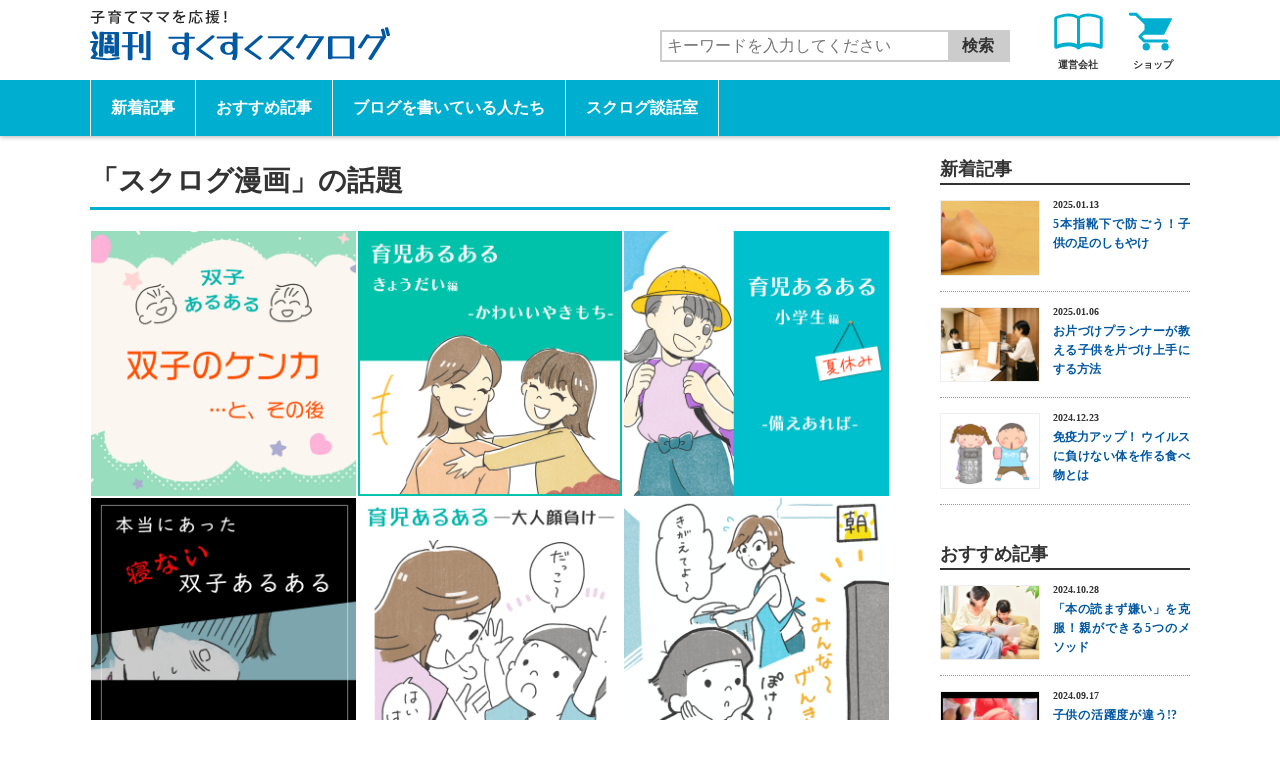

--- FILE ---
content_type: text/html; charset=UTF-8
request_url: https://blog.schoolog.jp/insta_cat/comic/
body_size: 7765
content:
<!DOCTYPE html>
<html lang="ja">
<head prefix="og: http://ogp.me/ns# fb: http://ogp.me/ns/fb# article: http://ogp.me/ns/article#">
<meta charset="UTF-8">
<title>スクログ談話室「スクログ漫画」の話題 - すくすくスクログ 子育てママを応援！スクール情報やお悩み解決のブログ</title>
<meta name="Description" content="子育てに頑張るお母さんを応援するブログです。" >
<meta property="og:title" content="#Short - すくすくスクログ 子育てママを応援！スクール情報やお悩み解決のブログ">
<meta property="og:type" content="website">
<meta property="og:description" content="子育てに頑張るお母さんを応援するブログです。">
<meta property="og:image" content="https://blog.schoolog.jp/wp-content/themes/blog-schoolog/images/ogp00.jpg">

<meta property="og:url" content="https://blog.schoolog.jp">
<meta property="og:site_name" content="すくすくスクログ 子育てママを応援！スクール情報やお悩み解決のブログ">

<meta charset="UTF-8">
<link rel="icon" href="https://blog.schoolog.jp/wp-content/themes/blog-schoolog/images/favicon.ico">
<meta name="viewport" content="width=device-width, initial-scale=1">
<link rel="stylesheet" href="https://blog.schoolog.jp/wp-content/themes/blog-schoolog/style.css?3">
<script src="https://code.jquery.com/jquery-3.5.1.js" integrity="sha256-QWo7LDvxbWT2tbbQ97B53yJnYU3WhH/C8ycbRAkjPDc=" crossorigin="anonymous"></script>
<script src="https://blog.schoolog.jp/wp-content/themes/blog-schoolog/script.js"></script>

<!-- Global site tag (gtag.js) - Google Analytics -->
<script async src="https://www.googletagmanager.com/gtag/js?id=G-VN6M9111WD"></script>
<script>
  window.dataLayer = window.dataLayer || [];
  function gtag(){dataLayer.push(arguments);}
  gtag('js', new Date());

  gtag('config', 'G-VN6M9111WD');
</script>
<meta name='robots' content='max-image-preview:large' />
<script type="text/javascript" id="wpp-js" src="https://blog.schoolog.jp/wp-content/plugins/wordpress-popular-posts/assets/js/wpp.min.js?ver=7.3.6" data-sampling="0" data-sampling-rate="100" data-api-url="https://blog.schoolog.jp/wp-json/wordpress-popular-posts" data-post-id="0" data-token="78d2cf2343" data-lang="0" data-debug="0"></script>
<link rel="alternate" type="application/rss+xml" title="すくすくスクログ 子育てママを応援！スクール情報やお悩み解決のブログ &raquo; スクログ漫画 カテゴリー のフィード" href="https://blog.schoolog.jp/insta_cat/comic/feed/" />
<style id='wp-img-auto-sizes-contain-inline-css' type='text/css'>
img:is([sizes=auto i],[sizes^="auto," i]){contain-intrinsic-size:3000px 1500px}
/*# sourceURL=wp-img-auto-sizes-contain-inline-css */
</style>
<style id='wp-emoji-styles-inline-css' type='text/css'>

	img.wp-smiley, img.emoji {
		display: inline !important;
		border: none !important;
		box-shadow: none !important;
		height: 1em !important;
		width: 1em !important;
		margin: 0 0.07em !important;
		vertical-align: -0.1em !important;
		background: none !important;
		padding: 0 !important;
	}
/*# sourceURL=wp-emoji-styles-inline-css */
</style>
<style id='wp-block-library-inline-css' type='text/css'>
:root{--wp-block-synced-color:#7a00df;--wp-block-synced-color--rgb:122,0,223;--wp-bound-block-color:var(--wp-block-synced-color);--wp-editor-canvas-background:#ddd;--wp-admin-theme-color:#007cba;--wp-admin-theme-color--rgb:0,124,186;--wp-admin-theme-color-darker-10:#006ba1;--wp-admin-theme-color-darker-10--rgb:0,107,160.5;--wp-admin-theme-color-darker-20:#005a87;--wp-admin-theme-color-darker-20--rgb:0,90,135;--wp-admin-border-width-focus:2px}@media (min-resolution:192dpi){:root{--wp-admin-border-width-focus:1.5px}}.wp-element-button{cursor:pointer}:root .has-very-light-gray-background-color{background-color:#eee}:root .has-very-dark-gray-background-color{background-color:#313131}:root .has-very-light-gray-color{color:#eee}:root .has-very-dark-gray-color{color:#313131}:root .has-vivid-green-cyan-to-vivid-cyan-blue-gradient-background{background:linear-gradient(135deg,#00d084,#0693e3)}:root .has-purple-crush-gradient-background{background:linear-gradient(135deg,#34e2e4,#4721fb 50%,#ab1dfe)}:root .has-hazy-dawn-gradient-background{background:linear-gradient(135deg,#faaca8,#dad0ec)}:root .has-subdued-olive-gradient-background{background:linear-gradient(135deg,#fafae1,#67a671)}:root .has-atomic-cream-gradient-background{background:linear-gradient(135deg,#fdd79a,#004a59)}:root .has-nightshade-gradient-background{background:linear-gradient(135deg,#330968,#31cdcf)}:root .has-midnight-gradient-background{background:linear-gradient(135deg,#020381,#2874fc)}:root{--wp--preset--font-size--normal:16px;--wp--preset--font-size--huge:42px}.has-regular-font-size{font-size:1em}.has-larger-font-size{font-size:2.625em}.has-normal-font-size{font-size:var(--wp--preset--font-size--normal)}.has-huge-font-size{font-size:var(--wp--preset--font-size--huge)}.has-text-align-center{text-align:center}.has-text-align-left{text-align:left}.has-text-align-right{text-align:right}.has-fit-text{white-space:nowrap!important}#end-resizable-editor-section{display:none}.aligncenter{clear:both}.items-justified-left{justify-content:flex-start}.items-justified-center{justify-content:center}.items-justified-right{justify-content:flex-end}.items-justified-space-between{justify-content:space-between}.screen-reader-text{border:0;clip-path:inset(50%);height:1px;margin:-1px;overflow:hidden;padding:0;position:absolute;width:1px;word-wrap:normal!important}.screen-reader-text:focus{background-color:#ddd;clip-path:none;color:#444;display:block;font-size:1em;height:auto;left:5px;line-height:normal;padding:15px 23px 14px;text-decoration:none;top:5px;width:auto;z-index:100000}html :where(.has-border-color){border-style:solid}html :where([style*=border-top-color]){border-top-style:solid}html :where([style*=border-right-color]){border-right-style:solid}html :where([style*=border-bottom-color]){border-bottom-style:solid}html :where([style*=border-left-color]){border-left-style:solid}html :where([style*=border-width]){border-style:solid}html :where([style*=border-top-width]){border-top-style:solid}html :where([style*=border-right-width]){border-right-style:solid}html :where([style*=border-bottom-width]){border-bottom-style:solid}html :where([style*=border-left-width]){border-left-style:solid}html :where(img[class*=wp-image-]){height:auto;max-width:100%}:where(figure){margin:0 0 1em}html :where(.is-position-sticky){--wp-admin--admin-bar--position-offset:var(--wp-admin--admin-bar--height,0px)}@media screen and (max-width:600px){html :where(.is-position-sticky){--wp-admin--admin-bar--position-offset:0px}}

/*# sourceURL=wp-block-library-inline-css */
</style><style id='global-styles-inline-css' type='text/css'>
:root{--wp--preset--aspect-ratio--square: 1;--wp--preset--aspect-ratio--4-3: 4/3;--wp--preset--aspect-ratio--3-4: 3/4;--wp--preset--aspect-ratio--3-2: 3/2;--wp--preset--aspect-ratio--2-3: 2/3;--wp--preset--aspect-ratio--16-9: 16/9;--wp--preset--aspect-ratio--9-16: 9/16;--wp--preset--color--black: #000000;--wp--preset--color--cyan-bluish-gray: #abb8c3;--wp--preset--color--white: #ffffff;--wp--preset--color--pale-pink: #f78da7;--wp--preset--color--vivid-red: #cf2e2e;--wp--preset--color--luminous-vivid-orange: #ff6900;--wp--preset--color--luminous-vivid-amber: #fcb900;--wp--preset--color--light-green-cyan: #7bdcb5;--wp--preset--color--vivid-green-cyan: #00d084;--wp--preset--color--pale-cyan-blue: #8ed1fc;--wp--preset--color--vivid-cyan-blue: #0693e3;--wp--preset--color--vivid-purple: #9b51e0;--wp--preset--gradient--vivid-cyan-blue-to-vivid-purple: linear-gradient(135deg,rgb(6,147,227) 0%,rgb(155,81,224) 100%);--wp--preset--gradient--light-green-cyan-to-vivid-green-cyan: linear-gradient(135deg,rgb(122,220,180) 0%,rgb(0,208,130) 100%);--wp--preset--gradient--luminous-vivid-amber-to-luminous-vivid-orange: linear-gradient(135deg,rgb(252,185,0) 0%,rgb(255,105,0) 100%);--wp--preset--gradient--luminous-vivid-orange-to-vivid-red: linear-gradient(135deg,rgb(255,105,0) 0%,rgb(207,46,46) 100%);--wp--preset--gradient--very-light-gray-to-cyan-bluish-gray: linear-gradient(135deg,rgb(238,238,238) 0%,rgb(169,184,195) 100%);--wp--preset--gradient--cool-to-warm-spectrum: linear-gradient(135deg,rgb(74,234,220) 0%,rgb(151,120,209) 20%,rgb(207,42,186) 40%,rgb(238,44,130) 60%,rgb(251,105,98) 80%,rgb(254,248,76) 100%);--wp--preset--gradient--blush-light-purple: linear-gradient(135deg,rgb(255,206,236) 0%,rgb(152,150,240) 100%);--wp--preset--gradient--blush-bordeaux: linear-gradient(135deg,rgb(254,205,165) 0%,rgb(254,45,45) 50%,rgb(107,0,62) 100%);--wp--preset--gradient--luminous-dusk: linear-gradient(135deg,rgb(255,203,112) 0%,rgb(199,81,192) 50%,rgb(65,88,208) 100%);--wp--preset--gradient--pale-ocean: linear-gradient(135deg,rgb(255,245,203) 0%,rgb(182,227,212) 50%,rgb(51,167,181) 100%);--wp--preset--gradient--electric-grass: linear-gradient(135deg,rgb(202,248,128) 0%,rgb(113,206,126) 100%);--wp--preset--gradient--midnight: linear-gradient(135deg,rgb(2,3,129) 0%,rgb(40,116,252) 100%);--wp--preset--font-size--small: 13px;--wp--preset--font-size--medium: 20px;--wp--preset--font-size--large: 36px;--wp--preset--font-size--x-large: 42px;--wp--preset--spacing--20: 0.44rem;--wp--preset--spacing--30: 0.67rem;--wp--preset--spacing--40: 1rem;--wp--preset--spacing--50: 1.5rem;--wp--preset--spacing--60: 2.25rem;--wp--preset--spacing--70: 3.38rem;--wp--preset--spacing--80: 5.06rem;--wp--preset--shadow--natural: 6px 6px 9px rgba(0, 0, 0, 0.2);--wp--preset--shadow--deep: 12px 12px 50px rgba(0, 0, 0, 0.4);--wp--preset--shadow--sharp: 6px 6px 0px rgba(0, 0, 0, 0.2);--wp--preset--shadow--outlined: 6px 6px 0px -3px rgb(255, 255, 255), 6px 6px rgb(0, 0, 0);--wp--preset--shadow--crisp: 6px 6px 0px rgb(0, 0, 0);}:where(.is-layout-flex){gap: 0.5em;}:where(.is-layout-grid){gap: 0.5em;}body .is-layout-flex{display: flex;}.is-layout-flex{flex-wrap: wrap;align-items: center;}.is-layout-flex > :is(*, div){margin: 0;}body .is-layout-grid{display: grid;}.is-layout-grid > :is(*, div){margin: 0;}:where(.wp-block-columns.is-layout-flex){gap: 2em;}:where(.wp-block-columns.is-layout-grid){gap: 2em;}:where(.wp-block-post-template.is-layout-flex){gap: 1.25em;}:where(.wp-block-post-template.is-layout-grid){gap: 1.25em;}.has-black-color{color: var(--wp--preset--color--black) !important;}.has-cyan-bluish-gray-color{color: var(--wp--preset--color--cyan-bluish-gray) !important;}.has-white-color{color: var(--wp--preset--color--white) !important;}.has-pale-pink-color{color: var(--wp--preset--color--pale-pink) !important;}.has-vivid-red-color{color: var(--wp--preset--color--vivid-red) !important;}.has-luminous-vivid-orange-color{color: var(--wp--preset--color--luminous-vivid-orange) !important;}.has-luminous-vivid-amber-color{color: var(--wp--preset--color--luminous-vivid-amber) !important;}.has-light-green-cyan-color{color: var(--wp--preset--color--light-green-cyan) !important;}.has-vivid-green-cyan-color{color: var(--wp--preset--color--vivid-green-cyan) !important;}.has-pale-cyan-blue-color{color: var(--wp--preset--color--pale-cyan-blue) !important;}.has-vivid-cyan-blue-color{color: var(--wp--preset--color--vivid-cyan-blue) !important;}.has-vivid-purple-color{color: var(--wp--preset--color--vivid-purple) !important;}.has-black-background-color{background-color: var(--wp--preset--color--black) !important;}.has-cyan-bluish-gray-background-color{background-color: var(--wp--preset--color--cyan-bluish-gray) !important;}.has-white-background-color{background-color: var(--wp--preset--color--white) !important;}.has-pale-pink-background-color{background-color: var(--wp--preset--color--pale-pink) !important;}.has-vivid-red-background-color{background-color: var(--wp--preset--color--vivid-red) !important;}.has-luminous-vivid-orange-background-color{background-color: var(--wp--preset--color--luminous-vivid-orange) !important;}.has-luminous-vivid-amber-background-color{background-color: var(--wp--preset--color--luminous-vivid-amber) !important;}.has-light-green-cyan-background-color{background-color: var(--wp--preset--color--light-green-cyan) !important;}.has-vivid-green-cyan-background-color{background-color: var(--wp--preset--color--vivid-green-cyan) !important;}.has-pale-cyan-blue-background-color{background-color: var(--wp--preset--color--pale-cyan-blue) !important;}.has-vivid-cyan-blue-background-color{background-color: var(--wp--preset--color--vivid-cyan-blue) !important;}.has-vivid-purple-background-color{background-color: var(--wp--preset--color--vivid-purple) !important;}.has-black-border-color{border-color: var(--wp--preset--color--black) !important;}.has-cyan-bluish-gray-border-color{border-color: var(--wp--preset--color--cyan-bluish-gray) !important;}.has-white-border-color{border-color: var(--wp--preset--color--white) !important;}.has-pale-pink-border-color{border-color: var(--wp--preset--color--pale-pink) !important;}.has-vivid-red-border-color{border-color: var(--wp--preset--color--vivid-red) !important;}.has-luminous-vivid-orange-border-color{border-color: var(--wp--preset--color--luminous-vivid-orange) !important;}.has-luminous-vivid-amber-border-color{border-color: var(--wp--preset--color--luminous-vivid-amber) !important;}.has-light-green-cyan-border-color{border-color: var(--wp--preset--color--light-green-cyan) !important;}.has-vivid-green-cyan-border-color{border-color: var(--wp--preset--color--vivid-green-cyan) !important;}.has-pale-cyan-blue-border-color{border-color: var(--wp--preset--color--pale-cyan-blue) !important;}.has-vivid-cyan-blue-border-color{border-color: var(--wp--preset--color--vivid-cyan-blue) !important;}.has-vivid-purple-border-color{border-color: var(--wp--preset--color--vivid-purple) !important;}.has-vivid-cyan-blue-to-vivid-purple-gradient-background{background: var(--wp--preset--gradient--vivid-cyan-blue-to-vivid-purple) !important;}.has-light-green-cyan-to-vivid-green-cyan-gradient-background{background: var(--wp--preset--gradient--light-green-cyan-to-vivid-green-cyan) !important;}.has-luminous-vivid-amber-to-luminous-vivid-orange-gradient-background{background: var(--wp--preset--gradient--luminous-vivid-amber-to-luminous-vivid-orange) !important;}.has-luminous-vivid-orange-to-vivid-red-gradient-background{background: var(--wp--preset--gradient--luminous-vivid-orange-to-vivid-red) !important;}.has-very-light-gray-to-cyan-bluish-gray-gradient-background{background: var(--wp--preset--gradient--very-light-gray-to-cyan-bluish-gray) !important;}.has-cool-to-warm-spectrum-gradient-background{background: var(--wp--preset--gradient--cool-to-warm-spectrum) !important;}.has-blush-light-purple-gradient-background{background: var(--wp--preset--gradient--blush-light-purple) !important;}.has-blush-bordeaux-gradient-background{background: var(--wp--preset--gradient--blush-bordeaux) !important;}.has-luminous-dusk-gradient-background{background: var(--wp--preset--gradient--luminous-dusk) !important;}.has-pale-ocean-gradient-background{background: var(--wp--preset--gradient--pale-ocean) !important;}.has-electric-grass-gradient-background{background: var(--wp--preset--gradient--electric-grass) !important;}.has-midnight-gradient-background{background: var(--wp--preset--gradient--midnight) !important;}.has-small-font-size{font-size: var(--wp--preset--font-size--small) !important;}.has-medium-font-size{font-size: var(--wp--preset--font-size--medium) !important;}.has-large-font-size{font-size: var(--wp--preset--font-size--large) !important;}.has-x-large-font-size{font-size: var(--wp--preset--font-size--x-large) !important;}
/*# sourceURL=global-styles-inline-css */
</style>

<style id='classic-theme-styles-inline-css' type='text/css'>
/*! This file is auto-generated */
.wp-block-button__link{color:#fff;background-color:#32373c;border-radius:9999px;box-shadow:none;text-decoration:none;padding:calc(.667em + 2px) calc(1.333em + 2px);font-size:1.125em}.wp-block-file__button{background:#32373c;color:#fff;text-decoration:none}
/*# sourceURL=/wp-includes/css/classic-themes.min.css */
</style>
<link rel='stylesheet' id='wordpress-popular-posts-css-css' href='https://blog.schoolog.jp/wp-content/plugins/wordpress-popular-posts/assets/css/wpp.css?ver=7.3.6' type='text/css' media='all' />
<link rel="https://api.w.org/" href="https://blog.schoolog.jp/wp-json/" /><link rel="EditURI" type="application/rsd+xml" title="RSD" href="https://blog.schoolog.jp/xmlrpc.php?rsd" />
<meta name="generator" content="WordPress 6.9" />
            <style id="wpp-loading-animation-styles">@-webkit-keyframes bgslide{from{background-position-x:0}to{background-position-x:-200%}}@keyframes bgslide{from{background-position-x:0}to{background-position-x:-200%}}.wpp-widget-block-placeholder,.wpp-shortcode-placeholder{margin:0 auto;width:60px;height:3px;background:#dd3737;background:linear-gradient(90deg,#dd3737 0%,#571313 10%,#dd3737 100%);background-size:200% auto;border-radius:3px;-webkit-animation:bgslide 1s infinite linear;animation:bgslide 1s infinite linear}</style>
            
</head>
<body><header>

<div id="header-upper">
	<h1>
		<a href="https://blog.schoolog.jp">
			<img src="https://blog.schoolog.jp/wp-content/themes/blog-schoolog/images/header-logo.svg" alt="すくすくスクログ">
		</a>
	</h1>

	<div>
		<a href="https://blog.schoolog.jp/about/"><img src="https://blog.schoolog.jp/wp-content/themes/blog-schoolog/images/header-book.svg" alt="運営会社情報"><span>運営会社</span></a>
		<a href="https://schoolog.jp/" target="_blank"><img src="https://blog.schoolog.jp/wp-content/themes/blog-schoolog/images/header-cart.svg" alt="ショップ"><span>ショップ</span></a>
	</div>
	
	<form method="get" id="searchform" action="https://blog.schoolog.jp">
		<input type="text" name="s" id="s" placeholder="キーワードを入力してください"/>
		<button type="submit">検索</button>
	</form>
	
	<i><img src="https://blog.schoolog.jp/wp-content/themes/blog-schoolog/images/header-menu-open.svg" alt="モバイルメニューを開く"></i>
</div>

<div id="header-lower">
	<div class="header-lower-wrap">
		<ul>
			<li class="mega"><a href="https://blog.schoolog.jp/tag/new/">新着記事</a></li>
			<li class="mega"><a href="https://blog.schoolog.jp/tag/feature/">おすすめ記事</a></li>
			<li class="mega"><a href="https://blog.schoolog.jp/author-list/">ブログを書いている人たち</a></li>
			<li class="mega"><a href="https://blog.schoolog.jp/talk/">スクログ談話室</a></li>
		</ul>
	</div>
</div>

</header>

<dl id="header-mobile">
<div>
	<dt>
	<ul>
		<li><a href="https://blog.schoolog.jp/tag/new/">新着記事</a></li>
		<li><a href="https://blog.schoolog.jp/tag/feature/">おすすめ記事</a></li>
		<li><a href="https://blog.schoolog.jp/author-list/">ブログを書いている人たち</a></li>
		<li><a href="https://blog.schoolog.jp/talk/">スクログ談話室</a></li>
		<li><a href="https://blog.schoolog.jp/about/">運営会社情報</a></li>
		<li><a href="https://schoolog.jp/" target="_blank">オンラインショップ</a></li>
	</ul>
	</dt>
	<form method="get" id="searchform" action="https://blog.schoolog.jp">
		<input type="text" name="s" id="s" placeholder="キーワードを入力してください"/>
		<button type="submit">検索</button>
	</form>
</div>
</dl>
<section>



<article>
<h2 class="article-list-title">「スクログ漫画」の話題 </h2>
<div class="article-insta-list">


<a href="https://blog.schoolog.jp/insta/505"><img src="https://blog.schoolog.jp/wp-content/uploads/2022/10/01.jpg" alt="双子のケンカ"></a>

	

<a href="https://blog.schoolog.jp/insta/482"><img src="https://blog.schoolog.jp/wp-content/uploads/2022/09/yakimochi01.jpg" alt="やきもち"></a>

	

<a href="https://blog.schoolog.jp/insta/474"><img src="https://blog.schoolog.jp/wp-content/uploads/2022/09/freezer01-1.jpg" alt="冷凍庫"></a>

	

<a href="https://blog.schoolog.jp/insta/342"><img src="https://blog.schoolog.jp/wp-content/uploads/2022/07/twin-nenai01.jpg" alt="双子あるある"></a>

	

<a href="https://blog.schoolog.jp/insta/341"><img src="https://blog.schoolog.jp/wp-content/uploads/2022/07/smell01.jpg" alt="くさい"></a>

	

<a href="https://blog.schoolog.jp/insta/340"><img src="https://blog.schoolog.jp/wp-content/uploads/2022/07/1.jpg" alt="カウントダウン"></a>

	

<a href="https://blog.schoolog.jp/insta/329"><img src="https://blog.schoolog.jp/wp-content/uploads/2022/07/hokkori_kaban01.jpg" alt="ほっこり【かばん】"></a>

		</div>

		<div class="article-pagers">
				</div>
</article>

<aside>
	<div class="article new">
		<h5>新着記事</h5>
		<div>
		
						<a href="https://blog.schoolog.jp/shimoyakesocks/">
							<img src="https://blog.schoolog.jp/wp-content/uploads/2022/12/admin-ajax.png" alt="5本指靴下で防ごう！子供の足のしもやけ">
							<q>
								<time>2025.01.13</time>
								<h6>5本指靴下で防ごう！子供の足のしもやけ</h6>
							</q>
						</a>

			
						<a href="https://blog.schoolog.jp/howto-cleanup-skill/">
							<img src="https://blog.schoolog.jp/wp-content/uploads/2022/04/20220413-10-01.jpg" alt="お片づけプランナーが教える子供を片づけ上手にする方法">
							<q>
								<time>2025.01.06</time>
								<h6>お片づけプランナーが教える子供を片づけ上手にする方法</h6>
							</q>
						</a>

			
						<a href="https://blog.schoolog.jp/children-immunity-food/">
							<img src="https://blog.schoolog.jp/wp-content/uploads/2022/04/20220413-03-01.jpg" alt="免疫力アップ！ ウイルスに負けない体を作る食べ物とは">
							<q>
								<time>2024.12.23</time>
								<h6>免疫力アップ！ ウイルスに負けない体を作る食べ物とは</h6>
							</q>
						</a>

								</div>
	</div>

<div class="article  feature">
<h5>おすすめ記事</h5>
		<div>
		
						<a href="https://blog.schoolog.jp/book-read-dislike/">
							<img src="https://blog.schoolog.jp/wp-content/uploads/2022/02/20220212-07-01.jpg" alt="「本の読まず嫌い」を克服！親ができる5つのメソッド">
							<q>
								<time>2024.10.28</time>
								<h6>「本の読まず嫌い」を克服！親ができる5つのメソッド</h6>
							</q>
						</a>

			
						<a href="https://blog.schoolog.jp/for-sportsday/">
							<img src="https://blog.schoolog.jp/wp-content/uploads/2023/08/00-4-1.png" alt="子供の活躍度が違う!?　運動会におススメの必勝こども下着">
							<q>
								<time>2024.09.17</time>
								<h6>子供の活躍度が違う!?　運動会におススメの必勝こども下着</h6>
							</q>
						</a>

			
						<a href="https://blog.schoolog.jp/first-bra-step/">
							<img src="https://blog.schoolog.jp/wp-content/uploads/2022/09/24800566_m.jpg" alt="女の子の成長にあわせたファーストブラへの道">
							<q>
								<time>2024.09.02</time>
								<h6>女の子の成長にあわせたファーストブラへの道</h6>
							</q>
						</a>

								</div>
	</div>



<div class="link">
<div>
	<a href="https://blog.schoolog.jp/about/">運営会社情報</a>
	<a href="https://schoolog.jp/" target="_blank">オンラインショップ</a>
</div>
</div>

</aside></section>
<footer>
<small>&copy; Suteteko Company All Rights Reserved.</small>
</footer>

<script type="speculationrules">
{"prefetch":[{"source":"document","where":{"and":[{"href_matches":"/*"},{"not":{"href_matches":["/wp-*.php","/wp-admin/*","/wp-content/uploads/*","/wp-content/*","/wp-content/plugins/*","/wp-content/themes/blog-schoolog/*","/*\\?(.+)"]}},{"not":{"selector_matches":"a[rel~=\"nofollow\"]"}},{"not":{"selector_matches":".no-prefetch, .no-prefetch a"}}]},"eagerness":"conservative"}]}
</script>
<script id="wp-emoji-settings" type="application/json">
{"baseUrl":"https://s.w.org/images/core/emoji/17.0.2/72x72/","ext":".png","svgUrl":"https://s.w.org/images/core/emoji/17.0.2/svg/","svgExt":".svg","source":{"concatemoji":"https://blog.schoolog.jp/wp-includes/js/wp-emoji-release.min.js?ver=6.9"}}
</script>
<script type="module">
/* <![CDATA[ */
/*! This file is auto-generated */
const a=JSON.parse(document.getElementById("wp-emoji-settings").textContent),o=(window._wpemojiSettings=a,"wpEmojiSettingsSupports"),s=["flag","emoji"];function i(e){try{var t={supportTests:e,timestamp:(new Date).valueOf()};sessionStorage.setItem(o,JSON.stringify(t))}catch(e){}}function c(e,t,n){e.clearRect(0,0,e.canvas.width,e.canvas.height),e.fillText(t,0,0);t=new Uint32Array(e.getImageData(0,0,e.canvas.width,e.canvas.height).data);e.clearRect(0,0,e.canvas.width,e.canvas.height),e.fillText(n,0,0);const a=new Uint32Array(e.getImageData(0,0,e.canvas.width,e.canvas.height).data);return t.every((e,t)=>e===a[t])}function p(e,t){e.clearRect(0,0,e.canvas.width,e.canvas.height),e.fillText(t,0,0);var n=e.getImageData(16,16,1,1);for(let e=0;e<n.data.length;e++)if(0!==n.data[e])return!1;return!0}function u(e,t,n,a){switch(t){case"flag":return n(e,"\ud83c\udff3\ufe0f\u200d\u26a7\ufe0f","\ud83c\udff3\ufe0f\u200b\u26a7\ufe0f")?!1:!n(e,"\ud83c\udde8\ud83c\uddf6","\ud83c\udde8\u200b\ud83c\uddf6")&&!n(e,"\ud83c\udff4\udb40\udc67\udb40\udc62\udb40\udc65\udb40\udc6e\udb40\udc67\udb40\udc7f","\ud83c\udff4\u200b\udb40\udc67\u200b\udb40\udc62\u200b\udb40\udc65\u200b\udb40\udc6e\u200b\udb40\udc67\u200b\udb40\udc7f");case"emoji":return!a(e,"\ud83e\u1fac8")}return!1}function f(e,t,n,a){let r;const o=(r="undefined"!=typeof WorkerGlobalScope&&self instanceof WorkerGlobalScope?new OffscreenCanvas(300,150):document.createElement("canvas")).getContext("2d",{willReadFrequently:!0}),s=(o.textBaseline="top",o.font="600 32px Arial",{});return e.forEach(e=>{s[e]=t(o,e,n,a)}),s}function r(e){var t=document.createElement("script");t.src=e,t.defer=!0,document.head.appendChild(t)}a.supports={everything:!0,everythingExceptFlag:!0},new Promise(t=>{let n=function(){try{var e=JSON.parse(sessionStorage.getItem(o));if("object"==typeof e&&"number"==typeof e.timestamp&&(new Date).valueOf()<e.timestamp+604800&&"object"==typeof e.supportTests)return e.supportTests}catch(e){}return null}();if(!n){if("undefined"!=typeof Worker&&"undefined"!=typeof OffscreenCanvas&&"undefined"!=typeof URL&&URL.createObjectURL&&"undefined"!=typeof Blob)try{var e="postMessage("+f.toString()+"("+[JSON.stringify(s),u.toString(),c.toString(),p.toString()].join(",")+"));",a=new Blob([e],{type:"text/javascript"});const r=new Worker(URL.createObjectURL(a),{name:"wpTestEmojiSupports"});return void(r.onmessage=e=>{i(n=e.data),r.terminate(),t(n)})}catch(e){}i(n=f(s,u,c,p))}t(n)}).then(e=>{for(const n in e)a.supports[n]=e[n],a.supports.everything=a.supports.everything&&a.supports[n],"flag"!==n&&(a.supports.everythingExceptFlag=a.supports.everythingExceptFlag&&a.supports[n]);var t;a.supports.everythingExceptFlag=a.supports.everythingExceptFlag&&!a.supports.flag,a.supports.everything||((t=a.source||{}).concatemoji?r(t.concatemoji):t.wpemoji&&t.twemoji&&(r(t.twemoji),r(t.wpemoji)))});
//# sourceURL=https://blog.schoolog.jp/wp-includes/js/wp-emoji-loader.min.js
/* ]]> */
</script>
</body>
</html>

--- FILE ---
content_type: text/css
request_url: https://blog.schoolog.jp/wp-content/themes/blog-schoolog/style.css?3
body_size: 5391
content:
@charset "UTF-8";
/*
Theme Name: blog.schoolog.jp Theme
Author: Edit by Taketsugu Yoshida [ © SUTETEKO Company  2022]
Description: original theme of blog.schoolog.jp
Version: 1.0
*/

/*リセット・共通==============================================================*/

html,body,div,span,applet,object,iframe,h1,h2,h3,h4,h5,h6,p,blockquote,pre,a,abbr,acronym,address,big,cite,code,del,dfn,em,img,ins,kbd,q,s,samp,small,strike,strong,sub,sup,tt,var,b,u,i,center,dl,dt,dd,ol,ul,li,fieldset,form,label,legend,article,aside,canvas,details,embed,figure,figcaption,footer,header,hgroup,menu,nav,output,ruby,section,summary,time,mark,audio,video{margin:0;padding:0;border:0;font:inherit;transition:0.3s;}html{line-height:1}ol,ul{list-style:none}q,blockquote{quotes:none}q:before,q:after,blockquote:before,blockquote:after{content:"";content:none}a img{border:none}article,aside,details,figcaption,figure,footer,header,hgroup,menu,nav,section,summary{display:block}
input,select,option,textarea{border-radius:none;border:none;box-shadow:none;-moz-appearance:none;-webkit-appearance:none;}
body{color:#333333;font-family: "ヒラギノ角ゴ Pro W3", "Hiragino Kaku Gothic Pro", "メイリオ", Meiryo, Osaka, "ＭＳ Ｐゴシック", "MS PGothic", "sans-serif";}
section{width:1100px;margin:0 auto;padding:160px 0 80px 0;display:table;content:"";clear:both;}

a,img{transition:0.3s;}
a:hover{opacity:0.7;}
br.mb-br{display:none;}

img.pc-img{display:block;}
img.mb-img{display:none;}


@media (max-width:1100px){
section{width:95%;padding:90px 0 30px 0;}

br.pc-br{display:none;}
br.mb-br{display:block;}
}

@media (max-width:800px){
br.pc-br{display:none}
br.mb-br{display:block;}
}
/*リセット・共通==============================================================*/



/*ヘッダー=====================================================================*/

header{background:#ffffff;position:fixed;width:100%;box-shadow: 0px 1px 5px 0px rgba(0,0,0,0.3);z-index:200;}
#header-upper{margin:0 auto;position:relative;width:1100px;height:80px;}
#header-upper h1{position:absolute;left:0;top:10px;width:300px;}
#header-upper h1 a{display:block;width:100%;}
#header-upper h1 img{display:block;width:100%;}
#header-upper div{position:absolute;right:0;text-align:center;top:0;font-size:0;}
#header-upper div a{width:75px;font-size:10px;display:inline-block;font-weight:bold;text-decoration:none;color:#333333;vertical-align:top;}
#header-upper div img{display:block;width:80%;margin:0 auto;}

#header-upper form{position:absolute;font-size:0;right:180px;top:30px;width:350px;background:#cccccc;}
#header-upper input{display:inline-block;box-sizing:border-box;border:2px solid #cccccc;line-height:0;padding:5px;width:290px;font-size:16px;}
#header-upper button{line-height:0; display:inline-block;border:none;background:none;text-align:center;color:#333333;padding:15px 0;width:55px;font-size:16px;font-weight:bold;cursor:pointer;}

#header-upper i{position:absolute;display:none;right:0;top:15px;width:35px;cursor:pointer;}
#header-upper i.open{background:url("images/header-menu-close.svg") no-repeat;background-size:100%;}
#header-upper i img{display:block;width:100%;}
#header-upper i.open img{opacity:0;}

#header-lower{background:#00AFD0;}
.header-lower-wrap{width:1100px;margin:0 auto;position:relative;}
#header-lower ul{font-size:0;border-left:1px solid #ffffff;}
#header-lower ul li.mega{border-right:1px solid #ffffff;display:inline-block;}
#header-lower ul li.mega a{padding:20px;text-align:center;color:#ffffff;text-decoration:none;display:block;font-size:16px;font-weight:bold;}

.header-sns{position:absolute;right:0;top:10px;font-size:0;}
.header-sns a{;display:inline-block;width:35px;margin:0 0 0 10px;}
.header-sns img{display:block;width:100%;}



#header-mobile{position:fixed;top:70px;width:0;height:100vh;background:rgba(0,0,0,0.6);overflow:hidden;z-index:100;}
#header-mobile div{width:80%;height:100vh;background:#ffffff;padding:0 0 50px 0;}

#header-mobile ul{background:#00AFD0;}
#header-mobile ul li{border-bottom:1px solid #ffffff;padding:0 0 0 2.5%}
#header-mobile ul li a{padding:25px 0;display:block;color:#ffffff;font-weight:bold;text-decoration:none;line-height:0;font-size:16px;}

#header-mobile form{width:95%;background:#cccccc;position:relative;margin:15px auto;overflow:hidden;}
#header-mobile input{display:block;box-sizing:border-box;border:3px solid #cccccc;line-height:0;padding:10px;width:100%;font-size:16px;}
#header-mobile button{line-height:0;display:block;border:none;text-align:center;color:#333333;padding:22px 0;width:70px;font-size:16px;font-weight:bold;cursor:pointer;position:absolute;right:0;top:0;background:#cccccc;}

#header-mobile dd{font-size:0;padding:0 0 0 2.5%}
#header-mobile dd a{;display:inline-block;width:50px;margin:0 10px 0 0;}
#header-mobile dd img{display:block;width:100%;}


@media (max-width:1100px){

#header-upper{width:95%;height:70px;}
#header-upper h1{top:15px;width:250px;}

#header-upper div{display:none;}
#header-upper form{display:none;}
#header-lower{display:none;}

#header-upper i{display:block;}
#header-mobile.open{width:100%;}
}

/*ヘッダー=====================================================================*/



/*フッター=====================================================================*/

footer{width:100%;}
footer small{display:block;background:#111111;color:#ffffff;text-align:center;font-size:12px;line-height:1.5;padding:10px 0;}

@media (max-width:1100px){
footer small{padding:20px 0;font-size:10px;}
}
/*フッター=====================================================================*/



/*トップページ=====================================================================*/
.index-article-new{margin:0 auto;}
.index-article-new ul{font-size:0;width:100%;line-height:1.6;}
.index-article-new li{display:inline-block;box-sizing:border-box;vertical-align:top;width:22.75%;margin:0 3% 20px 0;}
.index-article-new dl{display:table;content:"";clear:both;width:100%;margin:0 auto;}
.index-article-new dt{width:100%;}
.index-article-new dt a{display:block;}
.index-article-new dt a img{display:block;width:100%;}
.index-article-new dd{width:100%;}
.index-article-new dd time{font-size:12px;display:inline-block;padding:5px 10px 0 0;}
.index-article-new dd > a{color:#333333;text-decoration:none;}
.index-article-new dd h3{font-weight:bold;text-align:justify;font-size:14px;}
.index-article-new dd q{text-align:justify;}
.index-article-new dd span{line-height:0;text-align:center;color:#ffffff;background:#00AFD0;font-size:14px;width:110px;padding:15px 0;display:none;}
.index-article-new dd div{font-weight:0;display:inline-block;}
.index-article-new dd div a{font-size:12px;display:inline-block;padding:0 5px 0 0;color:#333333;text-decoration:none;}

.index-article-new li:nth-child(1){width:100%;border:1px solid #cccccc;}
.index-article-new li:nth-child(1) dl{width:95%;padding:20px 0;}
.index-article-new li:nth-child(1) dt{float:right;width:50%;}
.index-article-new li:nth-child(1) dd{float:left;width:46%;}
.index-article-new li:nth-child(1) dd h3{font-size:30px;}
.index-article-new li:nth-child(1) dd q{font-size:16px;display:block;padding:15px 0;}
.index-article-new li:nth-child(1) dd span{display:block;float:right;}

.index-article-new li:nth-child(5),
.index-article-new li:nth-child(9){margin:0 0 20px 0;}


.index-article-category{padding:40px 0 60px 0;margin:0 auto;}
.index-article-category h2{font-weight:bold;font-size:30px;padding:0 0 20px 0;}
.index-article-category div{font-size:0;text-align:center;}
.index-article-category div a{display:inline-block;vertical-align:top;font-weight:bold;text-decoration:none;border-right:#ffffff 1px solid;
								   box-sizing:border-box;font-size:16px;padding:15px 0;width:25%;color:#ffffff;}
.index-article-category h4{width:90%;margin:0 auto;}
.index-article-category div a:nth-child(1){background:#fcff3b;color:#333333;}
.index-article-category div a:nth-child(2){background:#fb5722;}
.index-article-category div a:nth-child(3){background:#b8e03e;}
.index-article-category div a:nth-child(4){background:#00bcd7;}

.index-article-feature{margin:0 auto;}
.index-article-feature h2{font-weight:bold;font-size:30px;padding:0 0 20px 0;}
.index-article-feature ul{font-size:0;width:100%;line-height:1.6;}
.index-article-feature li{display:inline-block;box-sizing:border-box;vertical-align:top;width:22.75%;margin:0 3% 20px 0;}
.index-article-feature dl{display:table;content:"";width:100%;margin:0 auto;}
.index-article-feature dt{width:100%;}
.index-article-feature dt a{display:block;}
.index-article-feature dt a img{display:block;width:100%;}
.index-article-feature dd{width:100%;}
.index-article-feature dd time{font-size:12px;display:inline-block;padding:5px 10px 0 0;}
.index-article-feature dd > a{color:#333333;text-decoration:none;}
.index-article-feature dd h3{font-weight:bold;text-align:justify;font-size:14px;}
.index-article-feature dd div{font-weight:0;display:inline-block;}
.index-article-feature dd div a{font-size:12px;display:inline-block;padding:0 5px 0 0;color:#333333;text-decoration:none;}

.index-article-feature li:nth-child(4),
.index-article-feature li:nth-child(8){margin:0 0 20px 0;}

p.reserve-text{font-size:16px;font-weight:bold;padding:20px 0 30px 0;}


@media (max-width:1100px){

.index-article-new li{width:48%;margin:0 4% 20px 0;}
.index-article-new dl{display:block;}
.index-article-new dd time{font-size:8px;}
.index-article-new dd h3{font-weight:bold;text-align:justify;font-size:14px;}

.index-article-new li:nth-child(1){padding:0 0 20px 0;margin:0 0 20px 0;}
.index-article-new li:nth-child(1) dt{float:none;width:100%;}
.index-article-new li:nth-child(1) dd{float:none;width:100%;}
.index-article-new li:nth-child(1) dd h3{font-size:24px;}
.index-article-new li:nth-child(1) dd q{font-size:14px;}

.index-article-new li:nth-child(3),
.index-article-new li:nth-child(5),
.index-article-new li:nth-child(7),
.index-article-new li:nth-child(9){margin:0 0 20px 0;}


.index-article-category{padding:30px 0 50px 0;}
.index-article-category h2{font-size:24px;}
.index-article-category div a{font-size:14px;width:50%;color:#ffffff;border:1px solid #ffffff;}

.index-article-feature h2{font-size:24px}
.index-article-feature li{width:48%;margin:0 4% 20px 0;}
.index-article-feature  dl{display:block;}
.index-article-feature dd time{font-size:8px;}
.index-article-feature dd h3{font-weight:bold;text-align:justify;font-size:14px;}

.index-article-feature li:nth-child(2),
.index-article-feature li:nth-child(4),
.index-article-feature li:nth-child(6),
.index-article-feature li:nth-child(8){margin:0 0 20px 0;}

p.reserve-text{font-size:14px;font-weight:bold;padding:20px 0 30px 0;}
}

/*トップページ=====================================================================*/


/*カテゴリー・タグ・検索ページ=====================================================================*/

article{width:800px;float:left;}
h2.article-list-title{font-weight:bold;font-size:28px;line-height:1.5;padding:0 0 5px 0; margin:0 0 20px 0;
					  border-bottom:3px solid #00AFD0;position:relative;}
h2.article-list-title span{color:#00AFD0;}
h2.article-list-title i{position:absolute;right:0;bottom:5px;font-size:16px;color:#666666;}

.article-list{font-size:0;width:100%;line-height:1.6;}
.article-list li{display:block;width:100%;border-bottom:2px dotted #cccccc;margin:0 0 30px 0;padding:0 0 20px 0;}
.article-list dl{display:table;content:"";clear:both;width:95%;padding:20px 0;margin:0 auto;}
.article-list dt{float:right;width:50%;}
.article-list dt a{display:block;}
.article-list dt a img{display:block;width:100%;}
.article-list dd{float:left;width:46%;}
.article-list dd time{font-size:12px;display:inline-block;padding:5px 10px 0 0;}
.article-list dd > a{color:#333333;text-decoration:none;display:block;}
.article-list dd h3{font-weight:bold;text-align:justify;font-size:24px;}
.article-list dd q{text-align:justify;font-size:16px;display:block;padding:15px 0;}
.article-list dd span{line-height:0;text-align:center;color:#ffffff;background:#00AFD0;font-size:14px;width:110px;padding:15px 0;display:block;float:right;}
.article-list dd div{font-weight:0;display:inline-block;}
.article-list dd div a{font-size:12px;display:inline-block;padding:0 5px 0 0;color:#333333;text-decoration:none;font-weight:bold;background:linear-gradient(transparent 60%, #ffffb3 60%);}
.article-list dd div mark{font-size:12px;display:inline-block;padding:0 0 0 10px;background:none;}

.article-pagers div{width:100%;font-size:0;text-align:center;position:relative;font-weight:bold;}
.page-numbers{text-decoration:none;line-height:0;padding:20px 0;width:40px;color:#333333;vertical-align:middle;margin:0 15px;font-size:18px;display:inline-block;}
.page-numbers.current{background:#0058A2;color:#ffffff;border-radius:30px;}

@media (max-width:1100px){
article{width:70%;}
}

@media (max-width:700px){
article{width:100%;float:none;}

h2.article-list-title{font-size:22px;}

.article-list li{margin:0 0 20px 0;padding:0 0 10px 0;}
.article-list dl{padding:10px 0;}
.article-list dt{float:none;width:100%;}
.article-list dt a{padding:0 0 10px 0;}
.article-list dd{float:none;width:100%;}
.article-list dd time{font-size:8px;}
.article-list dd h3{font-size:18px;}
.article-list dd q{font-size:14px;padding:5px 0 10px 0;}
.article-list dd div a{font-size:8px;}
.article-list dd div mark{font-size:8px;}

.page-numbers{margin:0 10px;}
}
/*カテゴリー・タグ・検索ページ=====================================================================*/


/*サイドバー=====================================================================*/

aside{width:250px;float:right;}
aside .article{margin:0 0 40px 0;width:100%;}
aside .article h5{font-weight:bold;font-size:18px;padding:0 0 5px 0;border-style:solid;border-width:0 0 2px 0;}
aside .article a{font-size:0;display:block;font-weight:bold;border-bottom:1px dotted #999999;text-decoration:none;padding:15px 0;color:#333333;}
aside .article a img{display:inline-block;vertical-align:top;border:1px solid #eeeeee;box-sizing:border-box;width:40%;}
aside .article a q{display:inline-block;vertical-align:top;width:55%;margin:0 0 0 5%;}
aside .article a time{font-size:10px;display:block;margin:0 0 5px 0;}
aside .article a h6{font-size:12px;line-height:1.6;color:#0058A2!important;text-align:justify;}
aside .link a{display:block;padding:15px 0;text-align:center;border-top:1px solid #ffffff;color:#ffffff;font-weight:bold;font-size:16px;background:#00AFD0;text-decoration:none;}

@media (max-width:1100px){
aside{width:28%;}
}

@media (max-width:700px){
aside{width:100%;float:none;padding:50px 0 0 0;}
}


/*サイドバー=====================================================================*/





/*記事ページ=====================================================================*/

.article-header{padding:0 0 5px 0; margin:0 0 20px 0;border-bottom:3px solid #00AFD0;}
.article-header time{font-weight:bold;font-size:14px;}
.article-header div{font-size:0;padding:5px 0;}
.article-header div a{display:inline-block;text-decoration:none;color:#333333;font-weight:bold;margin:0 10px 0 0;font-size:14px;background:linear-gradient(transparent 60%, #ffffb3 60%);}
.article-header div span{display:inline-block;font-size:14px;}
.article-header h2{font-weight:bold;font-size:28px;line-height:1.5;}
.article-header h2 a{color:#0058A2;text-decoration:none;}

.article-content{line-height:2.0;}

.article-content h1{font-size:24px;font-weight:bold;margin:20px 0 10px 0;}
.article-content h2{font-size:22px;font-weight:bold;margin:20px 0 10px 0;}
.article-content h3{font-size:20px;margin:10px 0;}
.article-content h4{font-size:16px;margin:10px 0;}
.article-content h5{font-size:14px;margin:20px 0 0 0;}
.article-content h6{font-size:12px;margin:20px 0 0 0;}

.article-content blockquote{display:block;background:#eeeeee;padding:20px 0;margin:20px auto;position:relative;border-radius:10px;}
.article-content blockquote:before{content:"\201C";color:#999999;font-size:20px;position:absolute;left:20px;top:10px;font-weight:bold;}
.article-content blockquote *{width:90%;margin:0 auto;}

.article-content img{height:auto;max-width:100%;display:block;float:none!important;margin:20px auto;padding:0;}
.article-content p,
.article-content pre{font-size:16px;display:block;}

.article-content strong{font-weight:bold;}
.article-content em{font-style:italic;}
.article-content a{color:#00AFD0;text-decoration:underline;}
.article-content hr{border:none;height:3px;background:#add8e6;}

.article-content ul,
.article-content ol{padding:20px 0;counter-reset: number 0;}
.article-content li{padding:0 0 15px 0;font-size:16px;}

.article-content ul li:before{content:"\25CB";}
.article-content ol li:before{counter-increment: number 1; content: counter(number) ". "; }
.article-content li *{display:inline-block;}

.article-content figure{margin:20px auto 10px;}
.article-content figcaption{font-size:20px;font-weight:bold;border-bottom:4px double #00AFD0;padding:5px 0;margin:0 0 15px 0;}
.article-content ins{font-size:0;}
.article-content ins a{display:inline-block!important;width:31%;margin:0 3.5% 20px 0;vertical-align:top;font-size:14px;text-align:justify;color:#333333;text-decoration:none;}
.article-content ins a:nth-child(3n){margin:0 0 20px 0;}
.article-content ins a img{display:block;width:100%;border:1px solid #eeeeee;margin:0 0 5px 0;}

.article-footer{display:table;content:"";clear:both;width:100%;margin:50px auto 0;}
.article-footer a{display:block;line-height:0;background:#00AFD0;color:#ffffff;font-weight:bold;text-decoration:none;text-align:center;width:200px;padding:20px 0;font-size:16px;}
.article-footer a[rel="prev"]{float:right;}
.article-footer a[rel="next"]{float:left;}

@media (max-width:700px){
.article-header time{;font-size:12px;}
.article-header div a{font-size:12px;}
.article-header div span{font-size:12px;}
.article-header h2{font-size:22px;}

.article-content h1{font-size:20px;margin:15px 0 5px 0;}
.article-content h2{font-size:18px;margin:15px 0 5px 0;}
.article-content h3{font-size:16px;margin:5px 0;}
.article-content h4{font-size:12px;margin:5px 0;}
.article-content h5{font-size:10px;margin:15px 0 0 0;}
.article-content h6{font-size:8px;margin:15px 0 0 0;}

.article-content blockquote{padding:15px 0;margin:15px auto;border-radius:10px;}
.article-content blockquote:before{left:15px;top:10px;}

.article-content img{margin:15px auto;}
.article-content p,
.article-content pre{font-size:14px;display:block;}


.article-content ul,
.article-content ol{padding:15px 0;}
.article-content li{padding:0 0 10px 0;font-size:14px;}

.article-content figure{margin:20px auto;}
.article-content figcaption{font-size:16px;margin:0 0 15px 0;}
.article-content ins a{display:block;width:100%;margin:0 auto 20px;}

.article-footer{display:table;content:"";clear:both;width:100%;margin:50px auto 0;}
.article-footer a{width:150px;padding:30px 0;font-size:14px;}
}



/*記事ページ=====================================================================*/



/*投稿者プロフィール=====================================================================*/

.article-author{border-width:2px 0;border-style:dotted;border-color:#0058A2;padding:20px 0;margin:50px auto 0;}
.article-author div{font-size:0;width:90%;margin:0 auto;}
.article-author div dt{display:inline-block;border-radius:300px;vertical-align:top;width:20%;margin:0 5% 0 0;}
.article-author div dt img{display:block;border-radius:300px;width:100%;height:auto;padding:3px;background:url("images/author-bg.svg");}
.article-author div dd{display:inline-block;width:75%;vertical-align:top;}
.article-author div dd span{font-weight:bold;font-size:14px;display:block;padding:0 0 10px 0;}
.article-author div dd h4{font-weight:bold;font-size:20px;color:#0058A2;}
.article-author div dd p{padding:10px 0 20px 0;line-height:1.8;font-size:16px;text-align:justify;}
.article-author div dd a{font-weight:bold;font-size:14px;color:#0058A2;}

.article-author-list .article-author{border-width:0 0 2px 0;margin:20px auto 0;}
.article-author.page{border-width:0 0 2px 0;margin:0 auto 30px;}


@media (max-width:700px){
.article-author{padding:15px 0 30px 0;margin:30px auto 0;}
.article-author div dt{display:block;border-radius:300px;vertical-align:top;width:50%;margin:0 auto 20px;}
.article-author div dd{display:block;width:90%;margin:0 auto;}
.article-author div dd span{font-size:12px;padding:0 0 10px 0;text-align:center;}
.article-author div dd h4{;font-size:16px;text-align:center;}
.article-author div dd p{padding:10px 0 15px 0;font-size:14px;}
.article-author div dd a{text-align:right;display:block;}
.article-author-list .article-author{border-width:0 0 2px 0;margin:20px auto 0;}
.article-author.page{border-width:0 0 2px 0;margin:0 auto 30px;}
}

/*投稿者プロフィール=====================================================================*/



/*インスタ一覧ページ=====================================================================*/

.article-insta-list{font-size:0;padding: 0 0 40px 0;}
.article-insta-list a{display:inline-block;width:33.333%;box-sizing:border-box;border:1px solid #ffffff;}
.article-insta-list a img{display:block;width:100%;height:auto;}
.article-insta img{display:block;width:100%;margin:0 0 20px 0;}

.talk h3{font-size:22px;font-weight:bold;margin:70px 0 30px 0;line-height:1.4;}
.talk h3 span{color:#0058A2;font-size:16px;}
.talk {text-align:center;}
.talk .more{line-height:1.5;text-align:center;margin:0 auto 30px;color:#ffffff;background:#00AFD0;
			font-size:16px;padding:10px;font-weight:bold;display:inline-block;text-decoration:none;}
.talk hr{border:none;height:2px;background:#cccccc;}

@media (max-width:700px){
.article-insta-list a{width:50%;}

.talk .article-insta-list a{display:block;width:90%;margin:0 auto;}
}

/*インスタ一覧ページ=====================================================================*/



/*エラーページ=====================================================================*/

#error{text-align:center;padding:100px 0;}
#error h2{font-weight:bold;font-size:20px;line-height:1.8;}
#error p{font-size:16px;line-height:2.0;margin:30px auto 0;}
#error a{color:#0058A2;}

/*エラーページ=====================================================================*/



/*会社概要ページ=====================================================================*/

.company-intro{margin:20px auto 0;}
.company-intro p{text-align:justify;font-size:16px;line-height:2;width:800px;margin:0 auto;}
.company-intro img{width:100%;margin:20px auto 0;}

.company-item{width:100%;margin:20px auto 0;}
.company-item p{text-align:justify;font-size:16px;line-height:2;width:700px;}
.company-item img{width:100%;}

.company-staff{margin:60px auto 0;}
.company-staff p{text-align:justify;font-size:16px;line-height:2;width:100%;margin:20px auto 0;}
.company-staff img{width:100%;margin:0 auto;}

.company-brand{margin:120px auto 0;}
.company-brand h3{width:400px;margin:0 auto;}
.company-brand h3 img{width:100%;display:block;}
.company-brand p{text-align:justify;font-size:16px;line-height:2;width:100%;margin:40px auto 0;}
.company-brand div{width:100%;margin:60px auto 0;}
.company-brand div img{width:100%;}

.company-director{width:750px;background:#ffffff;margin:80px auto 0;padding:40px 0;}
.company-director h3{width:200px;margin:0 0 0 5%;}
.company-director h3 img{width:100%;display:block;}
.company-director div{width:90%;margin:0 auto;clear:both;display:table;}
.company-director dt{width:30%;float:right;}
.company-director dt img{width:100%;display:block;}
.company-director dd{width:68%;float:left;;}
.company-director dd p{text-align:justify;font-size:14px;line-height:1.8;margin:30px 0 0 0;}
.company-director dd small{font-weight:bold;font-size:16px;display:block;margin:20px 0 0 0;}

.company-info{padding:100px 0;}
.company-info h3{width:100px;margin:0 auto;}
.company-info h3 img{width:100%;display:block;}
.company-info table{width:750px;border-collapse:collapse;margin:30px auto 0;font-size:14px;line-height:1.8;}
.company-info th{border-bottom:1px solid #cccccc;padding:10px 0;text-align:left;width:30%}
.company-info td{border-bottom:1px solid #cccccc;padding:10px 0;width:70%;}
.company-info div{width:750px;margin:40px auto 0;position:relative;height: 0;overflow:hidden;padding:0 0 400px 0;}
.company-info div iframe{position:absolute;top: 0;left:0;width:100%!important;height:100% !important;}
.company-info a{color:#333333;}


@media (max-width:700px){

.company-intro img{width:95%;}

.company-item{width:100%;}
.company-item img{width:95%;margin:0 auto;}

.company-staff p{font-size:14px;line-height:1.6;width:90%;margin:20px auto;}
.company-brand p{font-size:14px;line-height:1.6;width:90%;margin:20px auto 0;}

.company-intro p{font-size:14px;line-height:1.6;width:90%;margin:0 auto;}
.company-item p{font-size:14px;line-height:1.6;width:90%;margin:20px auto 0;}

.company-brand{margin:80px auto 0;}
.company-brand h3{width:250px;}

.company-director{width:90%;margin:40px auto 0;padding:30px 0;}
.company-director h3{width:200px;margin:0 auto;}
.company-director div{width:90%;margin:20px auto 0;display:block;}
.company-director dt{width:200px;float:none;margin:0 auto;}
.company-director dd{width:100%;float:none;}
.company-director dd p{;font-size:14px;line-height:1.6;margin:10px 0 0 0;}
.company-director dd small{font-size:14px;;margin:10px 0 0 0;text-align:right;}

.company-info{padding:80px 0;}
.company-info h3{width:100px;margin:0 auto;}
.company-info table{width:90%;margin:20px auto 0;font-size:13px;line-height:1.8;}
.company-info th{border-bottom:none;padding:8px 0 0 0;width:100%;display:block;}
.company-info td{padding:4px 0 8px 0;width:100%;display:block;}
.company-info div{width:90%;margin:20px auto 0;padding:0 0 300px 0;}

}

@media (max-width:600px){
img.pc-img{display:none;}
img.mb-img{display:block;}

.company-staff img{width:90%;}
.company-brand div{width:80%;}
.company-item img{width:80%;}
}

/*会社概要ページ=====================================================================*/

--- FILE ---
content_type: image/svg+xml
request_url: https://blog.schoolog.jp/wp-content/themes/blog-schoolog/images/header-menu-open.svg
body_size: 695
content:
<?xml version="1.0" encoding="utf-8"?>
<!-- Generator: Adobe Illustrator 26.2.1, SVG Export Plug-In . SVG Version: 6.00 Build 0)  -->
<svg version="1.1" id="レイヤー_1" xmlns="http://www.w3.org/2000/svg" xmlns:xlink="http://www.w3.org/1999/xlink" x="0px"
	 y="0px" viewBox="0 0 62.5 80.9" style="enable-background:new 0 0 62.5 80.9;" xml:space="preserve">
<style type="text/css">
	.st0{fill:#FFFFFF;}
</style>
<g>
	<rect class="st0" width="62.5" height="80.9"/>
	<g>
		<path d="M60.5,11.4H2c-1.1,0-2-0.9-2-2V2c0-1.1,0.9-2,2-2h58.5c1.1,0,2,0.9,2,2v7.4C62.5,10.5,61.6,11.4,60.5,11.4z"/>
		<path d="M60.5,34.3H2c-1.1,0-2-0.9-2-2v-7.4c0-1.1,0.9-2,2-2h58.5c1.1,0,2,0.9,2,2v7.4C62.5,33.4,61.6,34.3,60.5,34.3z"/>
		<path d="M60.5,57.1H2c-1.1,0-2-0.9-2-2v-7.4c0-1.1,0.9-2,2-2h58.5c1.1,0,2,0.9,2,2v7.4C62.5,56.2,61.6,57.1,60.5,57.1z"/>
		<g>
			<path d="M4.8,69.8c1.2,0.5,2.6,1.2,3.9,1.9c0.8-1.2,1.8-3.2,2.6-5.1l2.5,1c-0.1,0.2-0.3,0.2-0.6,0.2c-0.7,1.5-1.7,3.4-2.7,4.8
				c0.9,0.5,2,1.3,2.9,2.1l-1.3,1.8c-0.7-0.7-1.7-1.5-2.9-2.2c-1.6,2.1-3.7,4.3-6,5.8c-0.3-0.4-1.1-1.1-1.6-1.4
				c2.2-1.4,4.4-3.4,5.9-5.4c-1.3-0.8-2.6-1.4-3.9-2L4.8,69.8z"/>
			<path d="M29.9,76.8v1.9H17.1v-1.9H29.9z M28.4,68.8v1.9h-9.7v-1.9H28.4z"/>
			<path d="M44.2,77.6v1.5H33.7v-1.5h6c0.2-1.4,0.5-3.8,0.7-5.2h-5.5v-1.5h6l0.3-0.1l1.2,0.6c0,0.1-0.1,0.2-0.2,0.2
				c-0.2,1.5-0.7,4.5-0.9,6H44.2z"/>
			<path d="M47.8,72.3h12.9v1.9H48.5c-0.1,0.2-0.3,0.3-0.5,0.3L47.8,72.3z"/>
		</g>
	</g>
</g>
</svg>


--- FILE ---
content_type: image/svg+xml
request_url: https://blog.schoolog.jp/wp-content/themes/blog-schoolog/images/header-cart.svg
body_size: 876
content:
<?xml version="1.0" encoding="utf-8"?>
<!-- Generator: Adobe Illustrator 26.0.3, SVG Export Plug-In . SVG Version: 6.00 Build 0)  -->
<svg version="1.1" id="レイヤー_1" xmlns="http://www.w3.org/2000/svg" xmlns:xlink="http://www.w3.org/1999/xlink" x="0px"
	 y="0px" viewBox="0 0 126.3 126.3" style="enable-background:new 0 0 126.3 126.3;" xml:space="preserve">
<style type="text/css">
	.st0{fill:none;}
	.st1{fill:#00AFD0;}
</style>
<g>
	<rect class="st0" width="126.3" height="126.3"/>
	<g>
		<path class="st1" d="M85.8,73.2c0.5,0,0.9-0.3,1.2-0.7l16.1-32.2c0.5-0.9-0.1-2.1-1.2-2.1H40.5L29.7,27.5
			c-0.6-0.6-1.4-0.9-2.2-0.9h-12c-1.8,0-3.2,1.4-3.2,3.2s1.4,3.2,3.2,3.2h10.6L45.3,52v10.9l-12,12c-0.6,0.6-0.9,1.4-0.9,2.2
			c0,0.8,0.3,1.6,0.9,2.2l9.2,9.2c0.6,0.6,1.4,0.9,2.2,0.9h46.8c1.8,0,3.2-1.4,3.2-3.2s-1.4-3.2-3.2-3.2H46l-6-6l4-4H85.8z"/>
		<circle class="st1" cx="49" cy="98.5" r="7.8"/>
		<circle class="st1" cx="88.5" cy="98.5" r="7.8"/>
	</g>
</g>
</svg>


--- FILE ---
content_type: image/svg+xml
request_url: https://blog.schoolog.jp/wp-content/themes/blog-schoolog/images/header-logo.svg
body_size: 3338
content:
<?xml version="1.0" encoding="utf-8"?>
<!-- Generator: Adobe Illustrator 26.0.3, SVG Export Plug-In . SVG Version: 6.00 Build 0)  -->
<svg version="1.1" id="レイヤー_1" xmlns="http://www.w3.org/2000/svg" xmlns:xlink="http://www.w3.org/1999/xlink" x="0px"
	 y="0px" viewBox="0 0 201 34.5" style="enable-background:new 0 0 201 34.5;" xml:space="preserve">
<style type="text/css">
	.st0{fill:#0058A2;}
	.st1{fill:#282828;}
</style>
<g>
	<g>
		<path class="st0" d="M19,32.2c0.5-0.1,0.8,0.1,0.9,0.6c0,0,0,0.1,0,0.2c0,0.3-0.2,0.5-0.6,0.6L13,34.4c-0.1,0-0.2,0-0.3,0
			s-0.2,0-0.3,0c-0.1,0-0.1,0-0.2,0c-0.1,0-0.1,0-0.2,0L0.9,33.3c-0.4,0-0.6-0.2-0.6-0.5c0-0.2,0.1-0.3,0.2-0.5l2-2.3l-1.4-2.2
			c-0.1-0.2-0.2-0.4-0.2-0.6c0-0.1,0-0.3,0.1-0.4l1.5-4.2H0.8c-0.5,0-0.8-0.2-0.8-0.7s0.3-0.7,0.8-0.7h4.1c0.5,0,0.7,0.2,0.7,0.6
			c0,0.1,0,0.2-0.1,0.3l-1.8,5.2l1.4,2.2c0.1,0.2,0.2,0.4,0.2,0.5c0,0.2-0.1,0.4-0.3,0.6l-1.4,1.6l8.9,0.9L19,32.2z M5.5,18.9
			c0,0.1,0.1,0.1,0.1,0.2c0,0.1,0,0.1,0,0.2c0,0.3-0.2,0.5-0.6,0.6l-1.2,0.2c0,0-0.1,0-0.1,0c0,0-0.1,0-0.1,0
			c-0.3,0-0.6-0.2-0.7-0.5l-1.8-4C1,15.5,1,15.4,1,15.3c0-0.3,0.2-0.5,0.6-0.6l1.2-0.2c0,0,0.1,0,0.1,0c0,0,0.1,0,0.1,0
			c0.3,0,0.6,0.2,0.7,0.5L5.5,18.9z M8.9,31.2c0,0.5-0.3,0.7-0.8,0.7l-1.4,0c-0.5,0-0.8-0.3-0.7-0.8l0.4-15.6c0-0.5,0.3-0.7,0.8-0.7
			l1.4,0c0.2,0,0.4,0.1,0.6,0.2h0.1h9.3c0.5,0,0.8,0.3,0.8,0.8v15.3c0,0.5-0.3,0.8-0.8,0.7l-3.3-0.2c-0.5,0-0.7-0.2-0.7-0.6
			c0-0.6,0.3-0.8,0.8-0.8l1,0.1V16.5h-7L8.9,31.2z M16.1,29c0,0.5-0.3,0.8-0.8,0.8h-1.4c-0.4,0-0.6-0.1-0.7-0.4h-0.8
			c-0.1,0.3-0.3,0.4-0.7,0.4h-1.4c-0.5,0-0.8-0.3-0.8-0.8v-4.1c0-0.5,0.3-0.8,0.8-0.8h1.4c0.2,0,0.4,0.1,0.6,0.2h3.1
			c0.5,0,0.8,0.3,0.8,0.8V29z M14.4,21.9L14.4,21.9l0.7,0.1c0.5,0,0.8,0.2,0.8,0.7s-0.3,0.7-0.8,0.7h-4.7c-0.5,0-0.8-0.2-0.8-0.7
			S10,22,10.5,22h1v-0.1v-1.6h-0.9c-0.5,0-0.8-0.2-0.8-0.7s0.3-0.7,0.8-0.7h0.9v-1.4c0-0.5,0.3-0.8,0.8-0.8h1.4
			c0.5,0,0.8,0.3,0.8,0.8v1.4H15c0.5,0,0.8,0.2,0.8,0.7s-0.3,0.7-0.8,0.7h-0.6V21.9z M13.1,25.7h-0.7V28h0.7V25.7z"/>
		<path class="st0" d="M28.3,33.7c0,0.5-0.3,0.8-0.8,0.8h-1.4c-0.5,0-0.8-0.3-0.8-0.8v-8.3H22c-0.5,0-0.8-0.2-0.8-0.7S21.5,24,22,24
			h3.4v-7.5v-0.1h-2.9c-0.5,0-0.8-0.2-0.8-0.7c0-0.5,0.3-0.7,0.8-0.7h8.8c0.5,0,0.8,0.2,0.8,0.7c0,0.5-0.3,0.7-0.8,0.7h-2.9v0.1V24
			h3.4c0.5,0,0.8,0.2,0.8,0.7s-0.3,0.7-0.8,0.7h-3.4V33.7z M35.9,28.7c0,0.5-0.3,0.8-0.8,0.8h-1.4c-0.5,0-0.8-0.3-0.8-0.8V17.2
			c0-0.5,0.3-0.8,0.8-0.8h1.4c0.5,0,0.8,0.3,0.8,0.8V28.7z M35.3,34c-0.5,0-0.7-0.2-0.7-0.6c0-0.3,0.1-0.5,0.2-0.6
			c0.2-0.1,0.4-0.2,0.6-0.2l2.2,0.2V15.1c0-0.5,0.3-0.8,0.8-0.8h1.4c0.5,0,0.8,0.3,0.8,0.8v18.7c0,0.5-0.3,0.8-0.8,0.7L35.3,34z"/>
		<path class="st0" d="M65.4,33.9c-0.2,0.3-0.4,0.4-0.7,0.4c0,0-0.1,0-0.1,0s-0.1,0-0.2,0L63.3,34c-0.4-0.1-0.5-0.3-0.5-0.6
			c0-0.1,0-0.3,0.1-0.4c0.3-0.8,0.5-1.8,0.6-3c-1,0.4-2,0.6-3.2,0.6c-1,0-2-0.2-2.8-0.6s-1.4-0.9-1.9-1.6S55,26.9,55,26
			c0-0.8,0.2-1.6,0.7-2.2c0.5-0.6,1.2-1.1,2-1.5s1.8-0.5,2.9-0.5c0.6,0,1.1,0,1.5,0.1c0.5,0.1,0.9,0.2,1.2,0.3v-2.6h-10
			c-0.5,0-0.8-0.2-0.8-0.7c0-0.5,0.3-0.7,0.8-0.7h10v-2c0-0.5,0.3-0.8,0.8-0.8h1.4c0.5,0,0.8,0.3,0.8,0.8v2h3.2
			c0.5,0,0.8,0.2,0.8,0.7c0,0.5-0.3,0.7-0.8,0.7h-3.2v6.2c0,0.2,0,0.5,0,0.7c0,0.2,0,0.5,0,0.7s0,0.5,0,0.7v0.8c0,0.8,0,1.5-0.1,2.1
			c-0.1,0.6-0.2,1.1-0.3,1.6C65.9,32.9,65.7,33.4,65.4,33.9z M58,26c0,1,0.2,1.8,0.6,2.4c0.4,0.6,1,0.9,1.7,0.9
			c0.9,0,1.6-0.2,2.1-0.7c0.5-0.5,0.9-1.1,1-1.9c-0.1-1.3-0.3-2.2-0.7-2.7s-1.1-0.8-2-0.8C58.9,23.2,58,24.1,58,26z"/>
		<path class="st0" d="M82.4,32.6c0.2,0.2,0.3,0.3,0.3,0.5c0,0.2-0.1,0.4-0.3,0.5L82,33.9c-0.1,0.1-0.3,0.2-0.5,0.2
			c-0.2,0-0.4-0.1-0.5-0.2l-9.6-6.6c-0.2-0.2-0.3-0.3-0.3-0.5c0-0.2,0.1-0.4,0.3-0.6l10-8.7c0.2-0.2,0.4-0.3,0.6-0.3
			c0.2,0,0.3,0,0.5,0.1l0.6,0.3c0.3,0.2,0.4,0.4,0.4,0.6c0,0.2-0.1,0.3-0.3,0.5l-9.1,7.9L82.4,32.6z"/>
		<path class="st0" d="M97.7,33.9c-0.2,0.3-0.4,0.4-0.7,0.4c0,0-0.1,0-0.1,0s-0.1,0-0.2,0L95.7,34c-0.4-0.1-0.5-0.3-0.5-0.6
			c0-0.1,0-0.3,0.1-0.4c0.3-0.8,0.5-1.8,0.6-3c-1,0.4-2,0.6-3.2,0.6c-1,0-2-0.2-2.8-0.6s-1.4-0.9-1.9-1.6s-0.7-1.5-0.7-2.5
			c0-0.8,0.2-1.6,0.7-2.2c0.5-0.6,1.2-1.1,2-1.5s1.8-0.5,2.9-0.5c0.6,0,1.1,0,1.5,0.1c0.5,0.1,0.9,0.2,1.2,0.3v-2.6h-10
			c-0.5,0-0.8-0.2-0.8-0.7c0-0.5,0.3-0.7,0.8-0.7h10v-2c0-0.5,0.3-0.8,0.8-0.8H98c0.5,0,0.8,0.3,0.8,0.8v2h3.2
			c0.5,0,0.8,0.2,0.8,0.7c0,0.5-0.3,0.7-0.8,0.7h-3.2v6.2c0,0.2,0,0.5,0,0.7c0,0.2,0,0.5,0,0.7s0,0.5,0,0.7v0.8c0,0.8,0,1.5-0.1,2.1
			c-0.1,0.6-0.2,1.1-0.3,1.6C98.2,32.9,98,33.4,97.7,33.9z M90.3,26c0,1,0.2,1.8,0.6,2.4c0.4,0.6,1,0.9,1.7,0.9
			c0.9,0,1.6-0.2,2.1-0.7c0.5-0.5,0.9-1.1,1-1.9c-0.1-1.3-0.3-2.2-0.7-2.7s-1.1-0.8-2-0.8C91.2,23.2,90.3,24.1,90.3,26z"/>
		<path class="st0" d="M114.7,32.6c0.2,0.2,0.3,0.3,0.3,0.5c0,0.2-0.1,0.4-0.3,0.5l-0.4,0.3c-0.1,0.1-0.3,0.2-0.5,0.2
			c-0.2,0-0.4-0.1-0.5-0.2l-9.6-6.6c-0.2-0.2-0.3-0.3-0.3-0.5c0-0.2,0.1-0.4,0.3-0.6l10-8.7c0.2-0.2,0.4-0.3,0.6-0.3
			c0.2,0,0.3,0,0.5,0.1l0.6,0.3c0.3,0.2,0.4,0.4,0.4,0.6c0,0.2-0.1,0.3-0.3,0.5l-9.1,7.9L114.7,32.6z"/>
		<path class="st0" d="M122.1,33.6c-0.2,0.2-0.4,0.3-0.6,0.3c-0.1,0-0.3,0-0.4-0.1l-0.7-0.3c-0.3-0.1-0.5-0.3-0.5-0.6
			c0-0.1,0.1-0.3,0.3-0.5L133,19.3h-13.1c-0.5,0-0.8-0.2-0.8-0.7s0.3-0.7,0.8-0.7h16.2c0.4,0,0.6,0.1,0.6,0.4c0,0.1-0.1,0.3-0.3,0.5
			l-7,7.2l7.3,6.4c0.2,0.2,0.3,0.3,0.3,0.5c0,0.2-0.1,0.4-0.4,0.6l-0.5,0.3c-0.1,0-0.2,0.1-0.3,0.1s-0.2,0-0.2,0
			c-0.2,0-0.4-0.1-0.6-0.3l-7.1-6.2L122.1,33.6z"/>
		<path class="st0" d="M140.4,25.9c-0.2,0.3-0.4,0.4-0.7,0.4c-0.1,0-0.2,0-0.3-0.1l-0.9-0.3c-0.4-0.1-0.5-0.3-0.5-0.6
			c0-0.1,0.1-0.3,0.2-0.4l5.3-8.1c0.2-0.3,0.4-0.4,0.7-0.4c0.1,0,0.2,0,0.3,0.1l0.9,0.3c0.4,0.1,0.5,0.3,0.5,0.6
			c0,0.1-0.1,0.3-0.2,0.4l-0.1,0.1h10.6c0.4,0,0.6,0.2,0.6,0.5c0,0.1,0,0.3-0.1,0.4l-9.2,14.8c-0.2,0.3-0.4,0.4-0.7,0.4
			c-0.1,0-0.2,0-0.3,0l-1-0.3c-0.4-0.1-0.5-0.3-0.5-0.6c0-0.1,0-0.3,0.1-0.4l8.3-13.5h-8.8L140.4,25.9z"/>
		<path class="st0" d="M177,32.8c0,0.5-0.3,0.8-0.8,0.8h-1.4c-0.4,0-0.6-0.2-0.7-0.5h-11.7c-0.1,0.3-0.3,0.5-0.7,0.5h-1.4
			c-0.5,0-0.8-0.3-0.8-0.8v-14c0-0.5,0.3-0.8,0.8-0.8h1.4c0.1,0,0.1,0,0.2,0h14.4c0.5,0,0.8,0.3,0.8,0.8V32.8z M174.1,19.4h-11.6
			v12.3h11.6V19.4z"/>
		<path class="st0" d="M181.9,25.9c-0.2,0.3-0.4,0.4-0.7,0.4c-0.1,0-0.2,0-0.3-0.1L180,26c-0.4-0.1-0.5-0.3-0.5-0.6
			c0-0.1,0.1-0.3,0.2-0.4l5.3-8.1c0.2-0.3,0.4-0.4,0.7-0.4c0.1,0,0.2,0,0.3,0.1l0.9,0.3c0.4,0.1,0.5,0.3,0.5,0.6
			c0,0.1-0.1,0.3-0.2,0.4l-0.1,0.1h10.6c0.4,0,0.6,0.2,0.6,0.5c0,0.1,0,0.3-0.1,0.4l-9.2,14.8c-0.2,0.3-0.4,0.4-0.7,0.4
			c-0.1,0-0.2,0-0.3,0l-1-0.3c-0.4-0.1-0.5-0.3-0.5-0.6c0-0.1,0-0.3,0.1-0.4l8.3-13.5h-8.8L181.9,25.9z M198.4,18.2
			c0,0.1,0,0.1,0,0.3c0,0.4-0.2,0.6-0.6,0.6l-0.7,0.1c-0.5,0.1-0.8-0.1-0.9-0.6l-1.2-4.8c0-0.1,0-0.1,0-0.3c0-0.4,0.2-0.6,0.6-0.6
			l0.7-0.1c0.5-0.1,0.8,0.1,0.9,0.6L198.4,18.2z M201,16.8c0,0.1,0,0.1,0,0.3c0,0.4-0.2,0.6-0.6,0.6l-0.7,0.1
			c-0.5,0.1-0.8-0.1-0.9-0.6l-1.2-4.5c0,0,0-0.1,0-0.1c0,0,0-0.1,0-0.1c0-0.3,0.2-0.5,0.6-0.6l0.7-0.1c0.5-0.1,0.8,0.1,0.9,0.6
			L201,16.8z"/>
	</g>
	<g>
		<path class="st1" d="M9.7,4.5v0.9H5.6v2.8c0,1-0.3,1.2-2.6,1.2c-0.1-0.3-0.2-0.7-0.4-1c0.5,0,0.9,0,1.3,0c0.7,0,0.8,0,0.8-0.2V5.4
			H0.5V4.5h4.1V2.9l0.5,0c0.6-0.3,1.3-0.8,1.9-1.3H1.5V0.7H8l0.2-0.1L9,1.2C8.9,1.2,8.8,1.3,8.8,1.3C8,2.1,6.7,3,5.6,3.6v0.8H9.7z"
			/>
		<path class="st1" d="M21,1v0.8h-2.4c0.8,0.6,1.8,1.3,2.3,1.9L20,4.2c-0.2-0.2-0.4-0.4-0.6-0.6c-2.4,0.1-4.9,0.2-6.5,0.2
			c0,0.1-0.1,0.1-0.2,0.2l-0.4-1l1.3,0c0.3-0.4,0.6-0.8,0.8-1.1H12V1h4V0l1.2,0.1c0,0.1-0.1,0.1-0.2,0.2V1H21z M19.5,4.4v4
			c0,0.9-0.4,1-2.2,0.9c0-0.2-0.2-0.5-0.3-0.8c0.3,0,0.6,0,0.8,0c0.7,0,0.7,0,0.7-0.2V7.8h-4.1v1.6h-0.9v-5H19.5z M18.5,5.2h-4.1
			v0.6h4.1V5.2z M14.4,7.1h4.1V6.5h-4.1V7.1z M15.8,1.8L15.8,1.8c0,0.1-0.1,0.1-0.2,0.1c-0.2,0.3-0.5,0.7-0.8,1c1.2,0,2.5,0,3.8-0.1
			c-0.3-0.3-0.7-0.5-1-0.7l0.5-0.3H15.8z"/>
		<path class="st1" d="M23.2,1.3c0.3,0,0.7,0,1,0c1-0.1,5.7-0.4,7.2-0.4l0,1.1c-0.8,0-1.3,0-2.1,0.5C28,3.3,26.6,4.7,26.6,6
			c0,1.3,1,2,3.3,2.3l-0.5,1c-2.8-0.4-3.9-1.5-3.9-3.3c0-1.3,1.2-3,2.9-4c-1.1,0.1-3.8,0.3-4.9,0.4c0,0.1-0.2,0.1-0.2,0.2L23.2,1.3z
			"/>
		<path class="st1" d="M42.3,2c0,0.1-0.1,0.1-0.2,0.1c-0.9,1.3-2.4,2.8-3.9,3.9c0.7,0.5,1.4,1.2,1.9,1.8l-0.9,0.8
			c-1.1-1.2-2.9-2.8-4.5-3.7l0.7-0.7c0.6,0.4,1.4,0.8,2,1.3c1.2-0.9,2.4-2,3.1-3h-6.9V1.5h7.6l0.2-0.1L42.3,2z"/>
		<path class="st1" d="M53.3,2c0,0.1-0.1,0.1-0.2,0.1c-0.9,1.3-2.4,2.8-3.9,3.9c0.7,0.5,1.4,1.2,1.9,1.8l-0.9,0.8
			c-1.1-1.2-2.9-2.8-4.5-3.7l0.7-0.7c0.6,0.4,1.4,0.8,2,1.3c1.2-0.9,2.4-2,3.1-3h-6.9V1.5h7.6l0.2-0.1L53.3,2z"/>
		<path class="st1" d="M64,4.5C64,4.5,63.9,4.5,64,4.5c-0.1,0-0.2,0-0.2,0C63,4.7,62,5.1,61.2,5.4c0,0.2,0,0.5,0,0.7
			c0,0.3,0,0.6,0,0.9l-1,0.1c0-0.4,0.1-1,0-1.3c-0.9,0.5-1.7,1-1.7,1.5c0,0.5,0.6,0.7,1.9,0.7c0.9,0,1.9,0,2.5-0.1l0,0.9
			C62.3,8.9,61.5,9,60.4,9c-1.9,0-2.8-0.4-2.8-1.6c0-0.8,1.1-1.7,2.5-2.5c-0.1-0.4-0.2-0.7-0.6-0.7c-0.7,0-1.4,0.4-2.3,1.3
			c-0.3,0.3-0.6,0.7-1.1,1.1l-0.7-0.7c0.5-0.4,1-0.9,1.3-1.3c0.4-0.6,0.9-1.4,1.1-2.2l-0.5,0c-0.4,0-1.1,0-1.6,0V1.6
			c0.6,0,1.3,0,1.7,0l0.6,0c0.1-0.4,0.2-0.8,0.2-1.4l1.3,0.1c0,0.1-0.1,0.2-0.2,0.2c-0.1,0.4-0.2,0.7-0.2,1c0.7,0,2.1-0.2,3.2-0.6
			l0.2,0.9c-1.1,0.3-2.5,0.5-3.7,0.5c-0.2,0.6-0.4,1.1-0.6,1.4h0c0.4-0.3,1-0.6,1.5-0.6c0.6,0,1.1,0.4,1.2,1.2
			c0.8-0.4,1.8-0.7,2.6-1L64,4.5z"/>
		<path class="st1" d="M67.8,2.2v1.7c0,1.6-0.2,4-1,5.5c-0.2-0.2-0.6-0.4-0.8-0.5c0.8-1.4,0.9-3.5,0.9-5V1.3h3.7V0l1.2,0.1
			c0,0.1-0.1,0.1-0.2,0.2v1h3.8v0.9H67.8z M69.5,5.2c-0.1,1.1-0.3,2.5-0.8,3.3l-0.8-0.4c0.5-0.8,0.7-2,0.8-3.1L69.5,5.2z M71,8
			c0,0.4,0.1,0.4,0.4,0.4h1c0.3,0,0.4-0.2,0.4-1.7c0.2,0.2,0.6,0.3,0.8,0.4c-0.1,1.7-0.3,2.2-1.2,2.2h-1.2c-0.9,0-1.2-0.3-1.2-1.2
			V4.4l1.2,0.1c0,0.1-0.1,0.1-0.2,0.2V8z M70.8,2.3c0.8,0.4,1.9,1,2.5,1.5l-0.7,0.7C72.1,4,71,3.3,70.2,2.9L70.8,2.3z M74.6,8.5
			c-0.1-0.9-0.7-2.2-1.3-3.3l0.8-0.3c0.6,1,1.2,2.3,1.4,3.2L74.6,8.5z"/>
		<path class="st1" d="M85.5,5.7L86,5.9C86,6,86,6,85.9,6c-0.3,0.8-0.7,1.4-1.2,1.9c0.6,0.3,1.3,0.5,2.1,0.6
			c-0.2,0.2-0.4,0.5-0.6,0.8c-0.8-0.2-1.6-0.4-2.3-0.8c-0.5,0.4-1.2,0.6-1.9,0.8c-0.1-0.2-0.3-0.6-0.5-0.7c0.6-0.1,1.2-0.3,1.7-0.6
			c-0.4-0.3-0.8-0.7-1.1-1.2c-0.4,1-0.9,1.9-1.5,2.5c-0.2-0.2-0.5-0.4-0.7-0.5C81,8,81.6,6.7,81.9,5.1h-1.2V4.3H82
			c0-0.2,0.1-0.4,0.1-0.7h-1.4V2.9h-1v1.7l0.7-0.2l0.1,0.8l-0.8,0.3v2.8c0,0.9-0.4,1.1-1.8,1.1c0-0.2-0.2-0.6-0.3-0.9
			c0.2,0,0.5,0,0.6,0h0.4c0.1,0,0.2-0.1,0.2-0.2V5.8c-0.4,0.1-0.7,0.2-1,0.3c0,0.1-0.1,0.1-0.1,0.2l-0.3-1.1
			c0.4-0.1,0.9-0.2,1.4-0.4v-2h-1.3V2h1.3V0l1.1,0c0,0.1-0.1,0.1-0.2,0.2V2h1.1v0.8h3.8l-0.2-0.1c0.3-0.4,0.7-1.1,0.9-1.6l1,0.3
			c0,0.1-0.1,0.1-0.2,0.1c-0.2,0.4-0.5,0.9-0.8,1.2h1v0.8H83l-0.1,0.7h3.7v0.8h-3.9c0,0.2-0.1,0.4-0.1,0.6h2.7L85.5,5.7z M86.3,0.7
			c0,0-0.1,0-0.1,0c0,0-0.1,0-0.1,0c-1.3,0.3-3.4,0.5-5.2,0.5c0-0.2-0.1-0.5-0.2-0.7c1.8-0.1,3.9-0.3,5.1-0.6L86.3,0.7z M81.9,1.4
			c0.2,0.4,0.4,0.9,0.5,1.2l-0.8,0.2c-0.1-0.3-0.2-0.9-0.4-1.3L81.9,1.4z M82.4,6.4c0,0.1-0.1,0.2-0.1,0.3L83,6.6
			c0.2,0.4,0.6,0.7,1,1c0.4-0.3,0.6-0.7,0.9-1.1H82.4z M83.7,1.2c0.1,0.4,0.3,1,0.3,1.3l-0.8,0.2c0-0.3-0.1-0.9-0.2-1.3L83.7,1.2z"
			/>
		<path class="st1" d="M89.9,7.8c0-0.4,0.3-0.8,0.8-0.8c0.4,0,0.8,0.4,0.8,0.8c0,0.5-0.4,0.8-0.8,0.8C90.3,8.6,89.9,8.2,89.9,7.8z
			 M90.3,6.1l-0.2-5.3h1.3l-0.2,5.3H90.3z"/>
	</g>
</g>
</svg>


--- FILE ---
content_type: image/svg+xml
request_url: https://blog.schoolog.jp/wp-content/themes/blog-schoolog/images/header-book.svg
body_size: 618
content:
<?xml version="1.0" encoding="utf-8"?>
<!-- Generator: Adobe Illustrator 26.0.3, SVG Export Plug-In . SVG Version: 6.00 Build 0)  -->
<svg version="1.1" id="レイヤー_1" xmlns="http://www.w3.org/2000/svg" xmlns:xlink="http://www.w3.org/1999/xlink" x="0px"
	 y="0px" viewBox="0 0 126.3 126.3" style="enable-background:new 0 0 126.3 126.3;" xml:space="preserve">
<style type="text/css">
	.st0{fill:none;}
	.st1{fill:#00AFD0;}
</style>
<g>
	<rect class="st0" width="126.3" height="126.3"/>
	<path class="st1" d="M115.1,98.2V37.9c0-1.1-0.7-2.2-1.7-2.7c-1.2-0.6-29.7-14-49.2-1c-19.5-13-48,0.4-49.2,1
		c-1,0.5-1.7,1.5-1.7,2.7v60.3c0,0.5,0,1.1,0.2,1.7c0.8,2.1,3.1,3.3,5.2,2.5c29.3-10.3,40.7-1.2,42.2,0.2c0.2,0.2,0.4,0.5,0.6,0.6
		c0.8,0.7,1.7,1,2.7,1c0.7,0,1.4-0.2,2-0.6c0,0,0,0,0,0c0.2-0.1,0.4-0.2,0.5-0.4c0,0,0,0,0.1,0c0.1-0.1,0.1-0.1,0.2-0.2
		c0.1-0.1,0.2-0.2,0.3-0.2c0.1-0.1,10.9-11.5,42.4-0.4c2.1,0.8,4.5-0.4,5.2-2.5C115.1,99.3,115.2,98.7,115.1,98.2z M109.1,39.8v53.7
		c-22-7-35.1-3.9-42-0.5V39.4C81.4,29.6,103,37.3,109.1,39.8z M61.2,39.4V93c-6.9-3.4-20-6.5-42,0.5V39.8
		C25.4,37.3,46.9,29.6,61.2,39.4z"/>
</g>
</svg>
